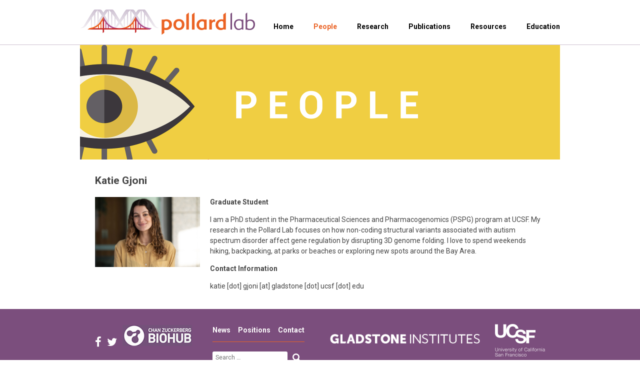

--- FILE ---
content_type: text/html; charset=UTF-8
request_url: https://docpollard.org/people/katie-gjoni/
body_size: 5778
content:
<!DOCTYPE html>
<html lang="en-US">
<head>
<meta charset="UTF-8">
<meta name="viewport" content="width=device-width, initial-scale=1">

<script src="//ajax.googleapis.com/ajax/libs/jquery/1.12.3/jquery.min.js"></script>
<script src="https://use.fontawesome.com/8f778cf0a4.js"></script>
<script src="https://docpollard.org/wordpress/wp-content/themes/pollard/js/custom.js"></script>

<!-- Favicons & App Icons -->
<link rel="apple-touch-icon" href="https://docpollard.org/wordpress/wp-content/themes/pollard/images/apple-touch-icon-60x60.png">
<link rel="apple-touch-icon" sizes="76x76" href="https://docpollard.org/wordpress/wp-content/themes/pollard/images/apple-touch-icon-76x76.png">
<link rel="apple-touch-icon" sizes="120x120" href="https://docpollard.org/wordpress/wp-content/themes/pollard/images/apple-touch-icon-120x120.png">
<link rel="apple-touch-icon" sizes="152x152" href="https://docpollard.org/wordpress/wp-content/themes/pollard/images/apple-touch-icon-152x152.png">
<link rel="apple-touch-icon" sizes="167x167" href="https://docpollard.org/wordpress/wp-content/themes/pollard/images/apple-touch-icon-167x167.png">
<link rel="apple-touch-icon" sizes="180x180" href="https://docpollard.org/wordpress/wp-content/themes/pollard/images/apple-touch-icon-180x180.png">

<link rel="mask-icon" href="https://docpollard.org/wordpress/wp-content/themes/pollard/images/website_icon.svg" color="#EA6224">

<link rel="profile" href="http://gmpg.org/xfn/11">

<link rel='stylesheet' id='pollard-layout-style-css'  href='https://docpollard.org/wordpress/wp-content/themes/pollard/layouts/content-no-sidebar.css' type='text/css' media='all' />

<link href="https://fonts.googleapis.com/css?family=Roboto:400,400i,700,700i" rel="stylesheet">

<!-- Facebook & Twitter -->
<meta property="og:url" content="http://www.docpollard.org" />
<meta property="og:title" content="Pollard Lab" />
<meta property="og:description" content="Gladstone Institutes | UCSF" />
<meta property="og:type" content="website" />
<meta property="og:image" content="https://docpollard.org/wordpress/wp-content/themes/pollard/images/og-image.png" />

<title>Katie Gjoni &#8211; Pollard Lab</title>
<meta name='robots' content='max-image-preview:large' />
<link rel='dns-prefetch' href='//s.w.org' />
<link rel="alternate" type="application/rss+xml" title="Pollard Lab &raquo; Feed" href="https://docpollard.org/feed/" />
<link rel="alternate" type="application/rss+xml" title="Pollard Lab &raquo; Comments Feed" href="https://docpollard.org/comments/feed/" />
<script type="text/javascript">
window._wpemojiSettings = {"baseUrl":"https:\/\/s.w.org\/images\/core\/emoji\/14.0.0\/72x72\/","ext":".png","svgUrl":"https:\/\/s.w.org\/images\/core\/emoji\/14.0.0\/svg\/","svgExt":".svg","source":{"concatemoji":"https:\/\/docpollard.org\/wordpress\/wp-includes\/js\/wp-emoji-release.min.js?ver=6.0.11"}};
/*! This file is auto-generated */
!function(e,a,t){var n,r,o,i=a.createElement("canvas"),p=i.getContext&&i.getContext("2d");function s(e,t){var a=String.fromCharCode,e=(p.clearRect(0,0,i.width,i.height),p.fillText(a.apply(this,e),0,0),i.toDataURL());return p.clearRect(0,0,i.width,i.height),p.fillText(a.apply(this,t),0,0),e===i.toDataURL()}function c(e){var t=a.createElement("script");t.src=e,t.defer=t.type="text/javascript",a.getElementsByTagName("head")[0].appendChild(t)}for(o=Array("flag","emoji"),t.supports={everything:!0,everythingExceptFlag:!0},r=0;r<o.length;r++)t.supports[o[r]]=function(e){if(!p||!p.fillText)return!1;switch(p.textBaseline="top",p.font="600 32px Arial",e){case"flag":return s([127987,65039,8205,9895,65039],[127987,65039,8203,9895,65039])?!1:!s([55356,56826,55356,56819],[55356,56826,8203,55356,56819])&&!s([55356,57332,56128,56423,56128,56418,56128,56421,56128,56430,56128,56423,56128,56447],[55356,57332,8203,56128,56423,8203,56128,56418,8203,56128,56421,8203,56128,56430,8203,56128,56423,8203,56128,56447]);case"emoji":return!s([129777,127995,8205,129778,127999],[129777,127995,8203,129778,127999])}return!1}(o[r]),t.supports.everything=t.supports.everything&&t.supports[o[r]],"flag"!==o[r]&&(t.supports.everythingExceptFlag=t.supports.everythingExceptFlag&&t.supports[o[r]]);t.supports.everythingExceptFlag=t.supports.everythingExceptFlag&&!t.supports.flag,t.DOMReady=!1,t.readyCallback=function(){t.DOMReady=!0},t.supports.everything||(n=function(){t.readyCallback()},a.addEventListener?(a.addEventListener("DOMContentLoaded",n,!1),e.addEventListener("load",n,!1)):(e.attachEvent("onload",n),a.attachEvent("onreadystatechange",function(){"complete"===a.readyState&&t.readyCallback()})),(e=t.source||{}).concatemoji?c(e.concatemoji):e.wpemoji&&e.twemoji&&(c(e.twemoji),c(e.wpemoji)))}(window,document,window._wpemojiSettings);
</script>
<style type="text/css">
img.wp-smiley,
img.emoji {
	display: inline !important;
	border: none !important;
	box-shadow: none !important;
	height: 1em !important;
	width: 1em !important;
	margin: 0 0.07em !important;
	vertical-align: -0.1em !important;
	background: none !important;
	padding: 0 !important;
}
</style>
	<link rel='stylesheet' id='wp-block-library-css'  href='https://docpollard.org/wordpress/wp-includes/css/dist/block-library/style.min.css?ver=6.0.11' type='text/css' media='all' />
<style id='global-styles-inline-css' type='text/css'>
body{--wp--preset--color--black: #000000;--wp--preset--color--cyan-bluish-gray: #abb8c3;--wp--preset--color--white: #ffffff;--wp--preset--color--pale-pink: #f78da7;--wp--preset--color--vivid-red: #cf2e2e;--wp--preset--color--luminous-vivid-orange: #ff6900;--wp--preset--color--luminous-vivid-amber: #fcb900;--wp--preset--color--light-green-cyan: #7bdcb5;--wp--preset--color--vivid-green-cyan: #00d084;--wp--preset--color--pale-cyan-blue: #8ed1fc;--wp--preset--color--vivid-cyan-blue: #0693e3;--wp--preset--color--vivid-purple: #9b51e0;--wp--preset--gradient--vivid-cyan-blue-to-vivid-purple: linear-gradient(135deg,rgba(6,147,227,1) 0%,rgb(155,81,224) 100%);--wp--preset--gradient--light-green-cyan-to-vivid-green-cyan: linear-gradient(135deg,rgb(122,220,180) 0%,rgb(0,208,130) 100%);--wp--preset--gradient--luminous-vivid-amber-to-luminous-vivid-orange: linear-gradient(135deg,rgba(252,185,0,1) 0%,rgba(255,105,0,1) 100%);--wp--preset--gradient--luminous-vivid-orange-to-vivid-red: linear-gradient(135deg,rgba(255,105,0,1) 0%,rgb(207,46,46) 100%);--wp--preset--gradient--very-light-gray-to-cyan-bluish-gray: linear-gradient(135deg,rgb(238,238,238) 0%,rgb(169,184,195) 100%);--wp--preset--gradient--cool-to-warm-spectrum: linear-gradient(135deg,rgb(74,234,220) 0%,rgb(151,120,209) 20%,rgb(207,42,186) 40%,rgb(238,44,130) 60%,rgb(251,105,98) 80%,rgb(254,248,76) 100%);--wp--preset--gradient--blush-light-purple: linear-gradient(135deg,rgb(255,206,236) 0%,rgb(152,150,240) 100%);--wp--preset--gradient--blush-bordeaux: linear-gradient(135deg,rgb(254,205,165) 0%,rgb(254,45,45) 50%,rgb(107,0,62) 100%);--wp--preset--gradient--luminous-dusk: linear-gradient(135deg,rgb(255,203,112) 0%,rgb(199,81,192) 50%,rgb(65,88,208) 100%);--wp--preset--gradient--pale-ocean: linear-gradient(135deg,rgb(255,245,203) 0%,rgb(182,227,212) 50%,rgb(51,167,181) 100%);--wp--preset--gradient--electric-grass: linear-gradient(135deg,rgb(202,248,128) 0%,rgb(113,206,126) 100%);--wp--preset--gradient--midnight: linear-gradient(135deg,rgb(2,3,129) 0%,rgb(40,116,252) 100%);--wp--preset--duotone--dark-grayscale: url('#wp-duotone-dark-grayscale');--wp--preset--duotone--grayscale: url('#wp-duotone-grayscale');--wp--preset--duotone--purple-yellow: url('#wp-duotone-purple-yellow');--wp--preset--duotone--blue-red: url('#wp-duotone-blue-red');--wp--preset--duotone--midnight: url('#wp-duotone-midnight');--wp--preset--duotone--magenta-yellow: url('#wp-duotone-magenta-yellow');--wp--preset--duotone--purple-green: url('#wp-duotone-purple-green');--wp--preset--duotone--blue-orange: url('#wp-duotone-blue-orange');--wp--preset--font-size--small: 13px;--wp--preset--font-size--medium: 20px;--wp--preset--font-size--large: 36px;--wp--preset--font-size--x-large: 42px;}.has-black-color{color: var(--wp--preset--color--black) !important;}.has-cyan-bluish-gray-color{color: var(--wp--preset--color--cyan-bluish-gray) !important;}.has-white-color{color: var(--wp--preset--color--white) !important;}.has-pale-pink-color{color: var(--wp--preset--color--pale-pink) !important;}.has-vivid-red-color{color: var(--wp--preset--color--vivid-red) !important;}.has-luminous-vivid-orange-color{color: var(--wp--preset--color--luminous-vivid-orange) !important;}.has-luminous-vivid-amber-color{color: var(--wp--preset--color--luminous-vivid-amber) !important;}.has-light-green-cyan-color{color: var(--wp--preset--color--light-green-cyan) !important;}.has-vivid-green-cyan-color{color: var(--wp--preset--color--vivid-green-cyan) !important;}.has-pale-cyan-blue-color{color: var(--wp--preset--color--pale-cyan-blue) !important;}.has-vivid-cyan-blue-color{color: var(--wp--preset--color--vivid-cyan-blue) !important;}.has-vivid-purple-color{color: var(--wp--preset--color--vivid-purple) !important;}.has-black-background-color{background-color: var(--wp--preset--color--black) !important;}.has-cyan-bluish-gray-background-color{background-color: var(--wp--preset--color--cyan-bluish-gray) !important;}.has-white-background-color{background-color: var(--wp--preset--color--white) !important;}.has-pale-pink-background-color{background-color: var(--wp--preset--color--pale-pink) !important;}.has-vivid-red-background-color{background-color: var(--wp--preset--color--vivid-red) !important;}.has-luminous-vivid-orange-background-color{background-color: var(--wp--preset--color--luminous-vivid-orange) !important;}.has-luminous-vivid-amber-background-color{background-color: var(--wp--preset--color--luminous-vivid-amber) !important;}.has-light-green-cyan-background-color{background-color: var(--wp--preset--color--light-green-cyan) !important;}.has-vivid-green-cyan-background-color{background-color: var(--wp--preset--color--vivid-green-cyan) !important;}.has-pale-cyan-blue-background-color{background-color: var(--wp--preset--color--pale-cyan-blue) !important;}.has-vivid-cyan-blue-background-color{background-color: var(--wp--preset--color--vivid-cyan-blue) !important;}.has-vivid-purple-background-color{background-color: var(--wp--preset--color--vivid-purple) !important;}.has-black-border-color{border-color: var(--wp--preset--color--black) !important;}.has-cyan-bluish-gray-border-color{border-color: var(--wp--preset--color--cyan-bluish-gray) !important;}.has-white-border-color{border-color: var(--wp--preset--color--white) !important;}.has-pale-pink-border-color{border-color: var(--wp--preset--color--pale-pink) !important;}.has-vivid-red-border-color{border-color: var(--wp--preset--color--vivid-red) !important;}.has-luminous-vivid-orange-border-color{border-color: var(--wp--preset--color--luminous-vivid-orange) !important;}.has-luminous-vivid-amber-border-color{border-color: var(--wp--preset--color--luminous-vivid-amber) !important;}.has-light-green-cyan-border-color{border-color: var(--wp--preset--color--light-green-cyan) !important;}.has-vivid-green-cyan-border-color{border-color: var(--wp--preset--color--vivid-green-cyan) !important;}.has-pale-cyan-blue-border-color{border-color: var(--wp--preset--color--pale-cyan-blue) !important;}.has-vivid-cyan-blue-border-color{border-color: var(--wp--preset--color--vivid-cyan-blue) !important;}.has-vivid-purple-border-color{border-color: var(--wp--preset--color--vivid-purple) !important;}.has-vivid-cyan-blue-to-vivid-purple-gradient-background{background: var(--wp--preset--gradient--vivid-cyan-blue-to-vivid-purple) !important;}.has-light-green-cyan-to-vivid-green-cyan-gradient-background{background: var(--wp--preset--gradient--light-green-cyan-to-vivid-green-cyan) !important;}.has-luminous-vivid-amber-to-luminous-vivid-orange-gradient-background{background: var(--wp--preset--gradient--luminous-vivid-amber-to-luminous-vivid-orange) !important;}.has-luminous-vivid-orange-to-vivid-red-gradient-background{background: var(--wp--preset--gradient--luminous-vivid-orange-to-vivid-red) !important;}.has-very-light-gray-to-cyan-bluish-gray-gradient-background{background: var(--wp--preset--gradient--very-light-gray-to-cyan-bluish-gray) !important;}.has-cool-to-warm-spectrum-gradient-background{background: var(--wp--preset--gradient--cool-to-warm-spectrum) !important;}.has-blush-light-purple-gradient-background{background: var(--wp--preset--gradient--blush-light-purple) !important;}.has-blush-bordeaux-gradient-background{background: var(--wp--preset--gradient--blush-bordeaux) !important;}.has-luminous-dusk-gradient-background{background: var(--wp--preset--gradient--luminous-dusk) !important;}.has-pale-ocean-gradient-background{background: var(--wp--preset--gradient--pale-ocean) !important;}.has-electric-grass-gradient-background{background: var(--wp--preset--gradient--electric-grass) !important;}.has-midnight-gradient-background{background: var(--wp--preset--gradient--midnight) !important;}.has-small-font-size{font-size: var(--wp--preset--font-size--small) !important;}.has-medium-font-size{font-size: var(--wp--preset--font-size--medium) !important;}.has-large-font-size{font-size: var(--wp--preset--font-size--large) !important;}.has-x-large-font-size{font-size: var(--wp--preset--font-size--x-large) !important;}
</style>
<link rel='stylesheet' id='pollard-style-css'  href='https://docpollard.org/wordpress/wp-content/themes/pollard/style.css?ver=6.0.11' type='text/css' media='all' />
<link rel='stylesheet' id='fancybox-css'  href='https://docpollard.org/wordpress/wp-content/plugins/easy-fancybox/css/jquery.fancybox.min.css?ver=1.3.24' type='text/css' media='screen' />
<script type='text/javascript' src='https://docpollard.org/wordpress/wp-includes/js/jquery/jquery.min.js?ver=3.6.0' id='jquery-core-js'></script>
<script type='text/javascript' src='https://docpollard.org/wordpress/wp-includes/js/jquery/jquery-migrate.min.js?ver=3.3.2' id='jquery-migrate-js'></script>
<link rel="https://api.w.org/" href="https://docpollard.org/wp-json/" /><link rel="alternate" type="application/json" href="https://docpollard.org/wp-json/wp/v2/pages/2093" /><link rel="EditURI" type="application/rsd+xml" title="RSD" href="https://docpollard.org/wordpress/xmlrpc.php?rsd" />
<link rel="wlwmanifest" type="application/wlwmanifest+xml" href="https://docpollard.org/wordpress/wp-includes/wlwmanifest.xml" /> 
<meta name="generator" content="WordPress 6.0.11" />
<link rel="canonical" href="https://docpollard.org/people/katie-gjoni/" />
<link rel='shortlink' href='https://docpollard.org/?p=2093' />
<link rel="alternate" type="application/json+oembed" href="https://docpollard.org/wp-json/oembed/1.0/embed?url=https%3A%2F%2Fdocpollard.org%2Fpeople%2Fkatie-gjoni%2F" />
<link rel="alternate" type="text/xml+oembed" href="https://docpollard.org/wp-json/oembed/1.0/embed?url=https%3A%2F%2Fdocpollard.org%2Fpeople%2Fkatie-gjoni%2F&#038;format=xml" />
<link rel="icon" sizes="32x32" href="/favicon-32x32.png"></head>

<body class="page-template page-template-page-sub page-template-page-sub-php page page-id-2093 page-child parent-pageid-20 group-blog">
<div id="page" class="site">
	<a class="skip-link screen-reader-text" href="#content">Skip to content</a>

	<header id="masthead" class="site-header" role="banner">
		<div class="masthead-content">
			<div class="site-branding">
				<h1 class="site-title"><a href="https://docpollard.org/" rel="home">Pollard Lab</a></h1>
			</div><!-- .site-branding -->

			<nav id="site-navigation" class="main-navigation" role="navigation">
				<button class="menu-toggle border-icon" aria-controls="primary-menu" aria-expanded="false">Menu</button>
				<div class="menu-main-menu-container"><ul id="primary-menu" class="menu"><li id="menu-item-117" class="menu-item menu-item-type-post_type menu-item-object-page menu-item-home menu-item-117"><a href="https://docpollard.org/">Home</a></li>
<li id="menu-item-88" class="menu-item menu-item-type-post_type menu-item-object-page current-page-ancestor menu-item-has-children menu-item-88"><a href="https://docpollard.org/people/">People</a>
<ul class="sub-menu">
	<li id="menu-item-1906" class="menu-item menu-item-type-post_type menu-item-object-page menu-item-1906"><a href="https://docpollard.org/people/the_team/">The Team</a></li>
	<li id="menu-item-1862" class="menu-item menu-item-type-post_type menu-item-object-page menu-item-1862"><a href="https://docpollard.org/people/dei/">Our Values</a></li>
</ul>
</li>
<li id="menu-item-89" class="menu-item menu-item-type-post_type menu-item-object-page menu-item-89"><a href="https://docpollard.org/research/">Research</a></li>
<li id="menu-item-90" class="menu-item menu-item-type-post_type menu-item-object-page menu-item-90"><a href="https://docpollard.org/publications/">Publications</a></li>
<li id="menu-item-86" class="menu-item menu-item-type-post_type menu-item-object-page menu-item-has-children menu-item-86"><a href="https://docpollard.org/resources/">Resources</a>
<ul class="sub-menu">
	<li id="menu-item-157" class="menu-item menu-item-type-post_type menu-item-object-page menu-item-157"><a href="https://docpollard.org/resources/software/">Software</a></li>
	<li id="menu-item-156" class="menu-item menu-item-type-post_type menu-item-object-page menu-item-156"><a href="https://docpollard.org/resources/data/">Data</a></li>
</ul>
</li>
<li id="menu-item-87" class="menu-item menu-item-type-post_type menu-item-object-page menu-item-has-children menu-item-87"><a href="https://docpollard.org/education-2/">Education</a>
<ul class="sub-menu">
	<li id="menu-item-209" class="menu-item menu-item-type-post_type menu-item-object-page menu-item-209"><a href="https://docpollard.org/education-2/bmi206/">BMI206: Statistical Methods</a></li>
	<li id="menu-item-1618" class="menu-item menu-item-type-post_type menu-item-object-page menu-item-1618"><a href="https://docpollard.org/education-2/training/">Training</a></li>
	<li id="menu-item-208" class="menu-item menu-item-type-post_type menu-item-object-page menu-item-208"><a href="https://docpollard.org/education-2/talks/">Talks and other media</a></li>
</ul>
</li>
</ul></div>			</nav><!-- #site-navigation -->
		</div><!-- .masthead-content -->
	</header><!-- #masthead -->

	<div id="content" class="site-content">

	<div id="primary" class="content-area">
		<main id="main" class="site-main" role="main">

			
<article id="post-2093" class="post-2093 page type-page status-publish has-post-thumbnail hentry">

	<header class="entry-header">
	
			<div class='header-image' style='background-image: url(https://docpollard.org/wordpress/wp-content/uploads/2016/10/people.png);'></div>

			</header><!-- .entry-header -->
			
	<div class="entry-content">
	<h2 class="entry-title">Katie Gjoni</h2>		
		<p><img class="column-1-left one-column wp-image-435" src="https://docpollard.org/wordpress/wp-content/uploads/2023/04/DSC7559.jpeg" alt="Katie Gjoni" width="688" height="731"></p>
<div class="column-2 three-column">
<p><strong>Graduate Student</strong></p>
<p>I am a PhD student in the Pharmaceutical Sciences and Pharmacogenomics (PSPG) program at UCSF. My research in the Pollard Lab focuses on how non-coding structural variants associated with autism spectrum disorder affect gene regulation by disrupting 3D genome folding. I love to spend weekends hiking, backpacking, at parks or beaches or exploring new spots around the Bay Area.</p>
<p><strong>Contact Information</strong></p>
<p>katie [dot] gjoni [at] gladstone [dot] ucsf [dot] edu</p>
</div>
	</div><!-- .entry-content -->

	</article><!-- #post-## -->

		</main><!-- #main -->
	</div><!-- #primary -->


	</div><!-- #content -->

	<footer id="colophon" class="site-footer" role="contentinfo">
		<div class="footer-content">
							<aside id="secondary" class="widget-area" role="complementary">
				<section id="search-3" class="widget widget_search"><form role="search" method="get" class="search-form" action="https://docpollard.org/">
				<label>
					<span class="screen-reader-text">Search for:</span>
					<input type="search" class="search-field" placeholder="Search &hellip;" value="" name="s" />
				</label>
				<input type="submit" class="search-submit" value="Search" />
			</form></section><section id="nav_menu-2" class="widget widget_nav_menu"><div class="menu-secondary-menu-container"><ul id="menu-secondary-menu" class="menu"><li id="menu-item-93" class="menu-item menu-item-type-post_type menu-item-object-page menu-item-93"><a href="https://docpollard.org/news/">News</a></li>
<li id="menu-item-91" class="menu-item menu-item-type-post_type menu-item-object-page menu-item-91"><a href="https://docpollard.org/positions/">Positions</a></li>
<li id="menu-item-92" class="menu-item menu-item-type-post_type menu-item-object-page menu-item-92"><a href="https://docpollard.org/contact/">Contact</a></li>
</ul></div></section><section id="text-3" class="widget widget_text">			<div class="textwidget"><a href="https://www.facebook.com/gladstoneinstitutes/" target="_blank" rel="noopener"><i class="fa fa-facebook" aria-hidden="true"></i></a>
<a href="https://twitter.com/GladstoneInst" target="_blank" rel="noopener"><i class="fa fa-twitter" aria-hidden="true"></i></a>
<a href="https://www.czbiohub.org" target="_blank" rel="noopener"><img src=http://docpollard.com/zucklogo4.png></a></div>
		</section>			</aside>
			<p class="copyright">&copy;2025 Katherine S. Pollard, PhD. All rights reserved.</p>
			<div class="logos">
				<a href="https://gladstone.org/" class="gladstone" target="_blank">Gladstone Institutes</a>
				<a href="http://www.ucsf.edu/" class="ucsf" target="_blank">UCSF</a>
			</div>
		</div><!-- .footer-content -->
	</footer><!-- #colophon -->
</div><!-- #page -->

		<!-- Start of StatCounter Code -->
		<script>
			<!--
			var sc_project=11436136;
			var sc_security="48428ad3";
			      var sc_invisible=1;
			var scJsHost = (("https:" == document.location.protocol) ?
				"https://secure." : "http://www.");
			//-->
					</script>
		
<script type="text/javascript"
				src="https://secure.statcounter.com/counter/counter.js"
				async></script>		<noscript><div class="statcounter"><a title="web analytics" href="https://statcounter.com/"><img class="statcounter" src="https://c.statcounter.com/11436136/0/48428ad3/1/" alt="web analytics" /></a></div></noscript>
		<!-- End of StatCounter Code -->
		<script type='text/javascript' src='https://docpollard.org/wordpress/wp-content/themes/pollard/js/navigation.js?ver=20151215' id='pollard-navigation-js'></script>
<script type='text/javascript' src='https://docpollard.org/wordpress/wp-content/themes/pollard/js/skip-link-focus-fix.js?ver=20151215' id='pollard-skip-link-focus-fix-js'></script>
<script type='text/javascript' src='https://docpollard.org/wordpress/wp-content/plugins/easy-fancybox/js/jquery.fancybox.min.js?ver=1.3.24' id='jquery-fancybox-js'></script>
<script type='text/javascript' id='jquery-fancybox-js-after'>
var fb_timeout, fb_opts={'overlayShow':true,'hideOnOverlayClick':true,'showCloseButton':true,'margin':20,'centerOnScroll':true,'enableEscapeButton':true,'autoScale':true };
if(typeof easy_fancybox_handler==='undefined'){
var easy_fancybox_handler=function(){
jQuery('.nofancybox,a.wp-block-file__button,a.pin-it-button,a[href*="pinterest.com/pin/create"],a[href*="facebook.com/share"],a[href*="twitter.com/share"]').addClass('nolightbox');
/* IMG */
var fb_IMG_select='a[href*=".jpg"]:not(.nolightbox,li.nolightbox>a),area[href*=".jpg"]:not(.nolightbox),a[href*=".jpeg"]:not(.nolightbox,li.nolightbox>a),area[href*=".jpeg"]:not(.nolightbox),a[href*=".png"]:not(.nolightbox,li.nolightbox>a),area[href*=".png"]:not(.nolightbox)';
jQuery(fb_IMG_select).addClass('fancybox image');
var fb_IMG_sections=jQuery('.gallery,.wp-block-gallery,.tiled-gallery,.wp-block-jetpack-tiled-gallery');
fb_IMG_sections.each(function(){jQuery(this).find(fb_IMG_select).attr('rel','gallery-'+fb_IMG_sections.index(this));});
jQuery('a.fancybox,area.fancybox,li.fancybox a').each(function(){jQuery(this).fancybox(jQuery.extend({},fb_opts,{'easingIn':'linear','easingOut':'linear','opacity':false,'hideOnContentClick':false,'titleShow':true,'titlePosition':'over','titleFromAlt':true,'showNavArrows':true,'enableKeyboardNav':true,'cyclic':false}))});
/* PDF */
jQuery('a[href*=".pdf"],area[href*=".pdf"],a[href*=".PDF"],area[href*=".PDF"]').not('.nolightbox,li.nolightbox>a').addClass('fancybox-pdf');
jQuery('a.fancybox-pdf,area.fancybox-pdf,li.fancybox-pdf a').each(function(){jQuery(this).fancybox(jQuery.extend({},fb_opts,{'type':'iframe','onStart':function(selectedArray,selectedIndex,selectedOpts){selectedOpts.type='pdf';},'width':'90%','height':'90%','padding':10,'titleShow':false,'titlePosition':'float','titleFromAlt':true,'autoDimensions':false,'scrolling':'no'}))});};
jQuery('a.fancybox-close').on('click',function(e){e.preventDefault();jQuery.fancybox.close()});
};
var easy_fancybox_auto=function(){setTimeout(function(){jQuery('#fancybox-auto').trigger('click')},1000);};
jQuery(easy_fancybox_handler);jQuery(document).on('post-load',easy_fancybox_handler);
jQuery(easy_fancybox_auto);
</script>
<script type='text/javascript' src='https://docpollard.org/wordpress/wp-content/plugins/easy-fancybox/js/jquery.mousewheel.min.js?ver=3.1.13' id='jquery-mousewheel-js'></script>

</body>
</html>


--- FILE ---
content_type: text/css
request_url: https://docpollard.org/wordpress/wp-content/themes/pollard/layouts/content-no-sidebar.css
body_size: 22
content:
/*
 * Theme Name: Pollard
 *
 * Layout: Content-No-Sidebar
 *
 * Learn more: https://developer.wordpress.org/themes/basics/template-files/
*/

.content-area {
	margin: 0 auto;
	width: 960px;
}
.site-main {
	margin: 0;
}
/*
.site-content .widget-area {
	float: right;
	overflow: hidden;
	width: 25%;
} */
.site-footer {
	clear: both;
	width: 100%;
}

@media (max-width: 900px) {
	.content-area {
		width: 100%
	}
	.site-footer {
		height: 230px;
	}
}

@media (max-width: 470px) {
	.site-footer {
		height: 350px;
	}
}


--- FILE ---
content_type: text/css
request_url: https://docpollard.org/wordpress/wp-content/themes/pollard/style.css?ver=6.0.11
body_size: 5825
content:
/*
Theme Name: Pollard
Author: Stephanie Gardner Ornelas
Author URI: http://sgardnerdesign.com/
Description: Description
Version: 1.0.0
License: GNU General Public License v2 or later
License URI: LICENSE
Text Domain: pollard
Tags: Custom

Pollard is based on Underscores http://underscores.me/, (C) 2012-2016 Automattic, Inc.
Underscores is distributed under the terms of the GNU GPL v2 or later.

Normalizing styles have been helped along thanks to the fine work of
Nicolas Gallagher and Jonathan Neal http://necolas.github.io/normalize.css/
*/

/*--------------------------------------------------------------
>>> TABLE OF CONTENTS:
----------------------------------------------------------------
# Normalize
# Structure
# Typography
# Elements
# WordPress Stuff
# Forms
# Navigation
	## Links
	## Menus
# Accessibility
# Alignments
# Clearings
# Widgets
# Content
	## Posts and pages
	## Comments
# Infinite scroll
# Media
	## Captions
	## Galleries
--------------------------------------------------------------*/

/*--------------------------------------------------------------
# Normalize
--------------------------------------------------------------*/
html {
	font-family: 'Roboto', sans-serif;
	-webkit-text-size-adjust: 100%;
	-ms-text-size-adjust:     100%;
}

body {
	margin: 0;
}

article,
aside,
details,
figcaption,
figure,
footer,
header,
main,
menu,
nav,
section,
summary {
	display: block;
}

audio,
canvas,
progress,
video {
	display: inline-block;
	vertical-align: baseline;
}

audio:not([controls]) {
	display: none;
	height: 0;
}

[hidden],
template {
	display: none;
}

a {
	background-color: transparent;
}

a:active,
a:hover {
	outline: 0;
}

abbr[title] {
	border-bottom: 1px dotted;
}

b,
strong {
	font-weight: bold;
}

dfn {
	font-style: italic;
}

h1 {
	font-size: 2em;
	line-height: 1.2;
}

mark {
	background: #ff0;
	color: #000;
}

small {
	font-size: 80%;
}

sub,
sup {
	font-size: 75%;
	line-height: 0;
	position: relative;
	vertical-align: baseline;
}

sup {
	top: -0.5em;
}

sub {
	bottom: -0.25em;
}

img {
	border: 0;
}

svg:not(:root) {
	overflow: hidden;
}

figure {
	margin: 1em 40px;
}

hr {
	box-sizing: content-box;
	height: 0;
}

pre {
	overflow: auto;
}

code,
kbd,
pre,
samp {
	font-family: monospace, monospace;
	font-size: 1em;
}

button,
input,
optgroup,
select,
textarea {
	color: inherit;
	font: inherit;
	margin: 0;
}

button {
	overflow: visible;
}

button,
select {
	text-transform: none;
}

button,
html input[type="button"],
input[type="reset"],
input[type="submit"] {
	-webkit-appearance: button;
	cursor: pointer;
}

button[disabled],
html input[disabled] {
	cursor: default;
}

button::-moz-focus-inner,
input::-moz-focus-inner {
	border: 0;
	padding: 0;
}

input {
	line-height: normal;
}

input[type="checkbox"],
input[type="radio"] {
	box-sizing: border-box;
	padding: 0;
}

input[type="number"]::-webkit-inner-spin-button,
input[type="number"]::-webkit-outer-spin-button {
	height: auto;
}

input[type="search"]::-webkit-search-cancel-button,
input[type="search"]::-webkit-search-decoration {
	-webkit-appearance: none;
}

fieldset {
	border: 1px solid #c0c0c0;
	margin: 0 2px;
	padding: 0.35em 0.625em 0.75em;
}

legend {
	border: 0;
	padding: 0;
}

textarea {
	overflow: auto;
}

optgroup {
	font-weight: bold;
}

table {
	border-collapse: collapse;
	border-spacing: 0;
}

/*--------------------------------------------------------------
# Structure
--------------------------------------------------------------*/
#page {
	width: 100%;
	margin: 0 auto;
}

#masthead {
	width: 100%;
	background-color: #FFF;
	position: fixed;
	border-bottom: 1px solid #ccbfd0;
	z-index: 90;
}

.masthead-content {
	width: 960px;
	margin: 0 auto;
}

#content {
	width: 960px;
	min-height: 600px;
	margin: 0 auto;
	padding-top: 90px;
}

.site-branding {
	float: left;
	width: 300px;
}

h1.site-title a {
	display: block;
	background: url('images/Pollard_Lab_Logo.png') no-repeat;
	width: 350px;
	height: 51px;
	background-size: 350px 51px;
	text-indent: -9999px;
}

#colophon {
	background-color: #7b4e7d;
}

/* FOOTER */

.footer-content {
	width: 900px;
	margin: 0 auto;
	padding: 30px 0;
	position: relative;
}

/*.footer-content .widget-area {
	float: left;
} */

.footer-content #text-3 { /* Social buttons */
	margin: 2px 0 25px 0;
} 

.footer-content p.copyright {
	clear: left;
	width: 190px;
	font-size: 12px;
	line-height: 1.4;
	color: #FFF;
}

.footer-content #text-3 .fa {
	font-size: 22px;
	margin-right: 8px;
}

.logos {
	position: absolute;
    right: 0;
    top: 30px;	
	width: 430px;
}

.logos a {
	display: block;
	text-indent: -9999px;
}

.footer-content ul#menu-secondary-menu {
	list-style: none;
	position: absolute;
	top: 30px;
	left: 235px;
	-webkit-margin-before: 0;
    -webkit-margin-after: 0;
	-webkit-padding-start: 0;
	margin: 0;
	padding: 0 0 10px 0;
	border-bottom: 1px solid #ea6224;
}

.footer-content ul#menu-secondary-menu li {
	float: left;
	margin-right: 15px;
	line-height: 1;
}

.footer-content ul#menu-secondary-menu li:last-child {
	margin-right: 0;
	padding-right: 0;
	border-right: none;
}

ul#menu-secondary-menu a {
	font-size: 14px;
	font-weight: 700;
	line-height: 1.8;
}

.footer-content .widget_search {
	position: absolute;
	top: 85px;
	left: 235px;
}

a.gladstone {
	float: left;
	width: 300px;
	height: 19px;
	background: url('images/gladstone-institutes.png') no-repeat;
	background-size: 300px 19px;
	margin: 20px 26px 0 0;
}

a.ucsf {
	float: right;
	background: url('images/ucsf-white.png') no-repeat;
	width: 100px;
	height: 65px;
	background-size: 100px 65px;
}

/* COLUMN LAYOUT */

.column-1-left {
	float: left;
}

.column-2 {
	padding-left: 230px;
}

.one-column {
	width: 210px;
}

.three-column {
	width: 900px;
}

.three-column h2,
.three-column h3 {
	clear: none;
}

/* LARGE */

@media (max-width: 960px) {
	
	.site-branding {
		float: none;
	}
	
	/* COLUMN LAYOUT */
	
	.three-column {
		width: 96%;
	}
}

@media (max-width: 900px) {
	
	.masthead-content {
		width: 96%;
	}
	
	#content {
		width: 96%;
	}

	.site-branding {
		width: 250px;
	}
	
	/* FOOTER */

	.footer-content {
		width: 94%;
		padding: 20px 0;
	}
	
	.footer-content #text-3 { /* Social buttons */
		margin: 12px 0 25px 0;
	} 
	
	.logos {
		top: 140px;	
	}

}

/* MEDIUM */

@media (max-width: 600px) {
	
	/* COLUMN LAYOUT */
	
	.column-1-left {
		float: none;
	}

	.column-2 {
		padding-left: 0;
	}
	
	.one-column {
		width: 300px;
		margin: 0 auto;
	}
}

/* SMALL */

@media (max-width: 470px) {

	/* FOOTER */
	
	.footer-content {
		width: 90%;
	}
	
	.footer-content #text-3 { /* Social buttons */
		margin: 12px 0 20px 0;
	}
	
	.footer-content p.copyright {
    	width: 300px; 
	}
	
	.footer-content ul#menu-secondary-menu {
		top: 110px;
		left: 0;
	}
	
	.footer-content .widget_search {
		top: 165px;
		left: 0px;
	}
	
	.logos {
		position: relative;	
    	top: 110px;
		width: 430px;
	}
	
	a.gladstone {
		float: none;
		margin-bottom: 1.5em;
	}
	
	a.ucsf {
		float: none;
	}
}

@media (max-width: 400px) {
	
    .masthead-content {
		width: 300px;
	}
	
	#content {
		width: 300px;
		min-height: 400px;
	}

	.site-branding {
		width: 250px;
	}
		
	h1.site-title a {
		width: 250px;
		height: 36px;
		background-size: 250px 36px;
	}
	
	/* FOOTER */
	
	.footer-content {
		width: 300px;
	}
	
	.footer-content .widget-area {
		float: none;
	}

	.footer-content #text-3 { /* Social buttons */
		margin-bottom: 1em;
	} 

	.footer-content #text-3 .fa {
		margin-right: 12px;
	}
	
	.logos {
    	top: 125px;
		width: 300px;
	}
	
	/* COLUMN LAYOUT */

	.three-column {
		width: 300px;
	}
}


/*--------------------------------------------------------------
# Typography
--------------------------------------------------------------*/
body,
button,
input,
select,
textarea {
	color: #444;
	font-family: 'Roboto', sans-serif;
	font-size: 14px;
	line-height: 1.5;
}

h1,
h2,
h3,
h4,
h5,
h6 {
	clear: both;
}
h2 {
	margin: 0 0 -0.5em 0;
}
h3 {
	margin: 1em 0 0.5em 0;
}

p {
	margin: 0.5em 0 1em 0;
}

p.indent-left {
	padding-left: 1.5em;
}

dfn,
cite,
em,
i {
	font-style: italic;
}

blockquote {
	margin: 0 1.5em;
}

address {
	margin: 0 0 1.5em;
}

pre {
	background: #eee;
	font-family: "Courier 10 Pitch", Courier, monospace;
	font-size: 15px;
	font-size: 0.9375rem;
	line-height: 1.6;
	margin-bottom: 1.6em;
	max-width: 100%;
	overflow: auto;
	padding: 1.6em;
}

code,
kbd,
tt,
var {
	font-family: Monaco, Consolas, "Andale Mono", "DejaVu Sans Mono", monospace;
	font-size: 15px;
	font-size: 0.9375rem;
}

abbr,
acronym {
	border-bottom: 1px dotted #666;
	cursor: help;
}

mark,
ins {
	background: #fff9c0;
	text-decoration: none;
}

big {
	font-size: 125%;
}

.bold {
	font-weight: 700;
}

/*--------------------------------------------------------------
# Elements
--------------------------------------------------------------*/
html {
	box-sizing: border-box;
}

*,
*:before,
*:after { /* Inherit box-sizing to make it easier to change the property for components that leverage other behavior; see http://css-tricks.com/inheriting-box-sizing-probably-slightly-better-best-practice/ */
	box-sizing: inherit;
}

body {
	background: #fff; /* Fallback for when there is no custom background color defined. */
}

blockquote:before,
blockquote:after,
q:before,
q:after {
	content: "";
}

blockquote,
q {
	quotes: "" "";
}

hr {
	background-color: #ccc;
	border: 0;
	height: 1px;
	margin-bottom: 1.5em;
}

ul,
ol {
	margin: 0 0 1.5em 3em;
}

ul {
	list-style: disc;
}

ol {
	list-style: decimal;
}

li > ul,
li > ol {
	margin-bottom: 0;
	margin-left: 1.5em;
}

dt {
	font-weight: bold;
}

dd {
	margin: 0 1.5em 1.5em;
}

img {
	height: auto; /* Make sure images are scaled correctly. */
	max-width: 100%; /* Adhere to container width. */
}

figure {
	margin: 1em 0; /* Extra wide images within figure tags don't overflow the content area. */
}

table {
	margin: 0 0 1.5em;
	width: 100%;
	font-size: 0.9em;
}

td, th {
	padding: 2px 5px;
	word-wrap: break-word; 
	max-width: 300px;
}


/*--------------------------------------------------------------
# WordPress Stuff
--------------------------------------------------------------*/
.edit-link {
	display: none;
}

/*--------------------------------------------------------------
# Forms
--------------------------------------------------------------*/
button,
input[type="button"],
input[type="reset"] {
	border: 1px solid;
	border-color: #ccc #ccc #bbb;
	border-radius: 3px;
	background: #e6e6e6;
	color: rgba(0, 0, 0, .8);
	font-size: 12px;
	font-size: 0.75rem;
	line-height: 1;
	padding: .6em 1em .4em;
}

input[type="submit"] {
	color: #FFF;
	font-size: 18px;
	line-height: 1;
	border: none;
	background: transparent;
	width: 28px;
	padding-top: 3px;
}

button:hover,
input[type="button"]:hover,
input[type="reset"]:hover {
	border-color: #000;
}

input[type="submit"]:hover {
	color: #ea6224;
}

button:focus,
input[type="button"]:focus,
input[type="reset"]:focus,
input[type="submit"]:focus {
	border-color: #000;
} 
button:active,
input[type="button"]:active,
input[type="reset"]:active,
input[type="submit"]:active {
	border-color: #000;
}

input[type="text"],
input[type="email"],
input[type="url"],
input[type="password"],
input[type="search"],
input[type="number"],
input[type="tel"],
input[type="range"],
input[type="date"],
input[type="month"],
input[type="week"],
input[type="time"],
input[type="datetime"],
input[type="datetime-local"],
input[type="color"],
textarea {
	font-size: .9em;
	color: #666;
	border: none;
	border-radius: 3px;
	padding: 3px 6px;
}

input[type="search"] {
	float: left;
	margin-right: 4px;
	width: 150px;
}

select {
	border: 1px solid #ccc;
}

input[type="text"]:focus,
input[type="email"]:focus,
input[type="url"]:focus,
input[type="password"]:focus,
input[type="search"]:focus,
input[type="number"]:focus,
input[type="tel"]:focus,
input[type="range"]:focus,
input[type="date"]:focus,
input[type="month"]:focus,
input[type="week"]:focus,
input[type="time"]:focus,
input[type="datetime"]:focus,
input[type="datetime-local"]:focus,
input[type="color"]:focus,
textarea:focus {
	color: #111;
}

textarea {
	width: 100%;
}

@media (max-width: 400px) {

	input[type="search"] {
		width: 200px;
	}
}

/*--------------------------------------------------------------
# Navigation
--------------------------------------------------------------*/
/*--------------------------------------------------------------
## Links
--------------------------------------------------------------*/
a {
	color: #ea6224;
	cursor: pointer;
	transition: all 0.2s ease;
	text-decoration: none;
}

a:visited {
	color: #ea6224;
}

a:hover,
a:focus,
a:active {
	color: #7b4e7d;
}

#colophon a {
	color: #FFF;
}

#colophon a:hover,
#colophon a:focus,
#colophon a:active {
	color: #ea6224;
}

.single-post #colophon li.menu-item-93 a, /* News */
#colophon li.current-menu-item a {
	color: #ea6224;
}

/*--------------------------------------------------------------
## Menus
--------------------------------------------------------------*/
.main-navigation {
	display: block;
	float: right;
}

.main-navigation ul {
	display: none;
	list-style: none;
	margin: 35px 0 0 0;
	padding-left: 0;
}

.main-navigation li {
	float: left;
	position: relative;
	margin-left: 40px;
	padding: 8px 0;
}

.main-navigation a {
	display: block;
	color: #000;
	font-size: 14px;
	font-weight: 700;
}

.main-navigation li.current-menu-item > a,
.main-navigation li.current-page-ancestor > a,
.main-navigation a:hover {
	color: #ea6224;
}

.main-navigation ul ul {
	box-shadow: 0 3px 3px rgba(0, 0, 0, 0.2);
	float: left;
	position: absolute;
	top: 0;
	left: -999em;
	z-index: 99999;
	background-color: #FFF;
	padding-top: 10px;
}

.main-navigation ul ul a {
	font-size: 12px;
	line-height: 1.3;
	width: 80px;
}

.main-navigation ul ul li {
	margin: 0;
	padding: 0 10px 10px 10px;
}

.main-navigation ul li:hover > ul,
.main-navigation ul li:focus > ul {
	left: -10px;
}

/* .main-navigation ul ul li:hover > ul,
.main-navigation ul ul li:focus > ul {
	left: 100%;
} */

.main-navigation ul li:hover a { /* These create persistent hover states, meaning the top-most link stays 'hovered' even when your cursor has moved down the list. */
	color: #ea6224;
}

.main-navigation ul li:hover ul a { /* The persistent hover state does however create a global style for links even before they're hovered. Here we undo these effects. */
	color: #000;
}

.main-navigation ul li ul a:hover,
.main-navigation ul li ul a:focus {
	color: #ea6224;
}

.main-navigation ul li.current_page_ancestor:hover ul li.current_page_item a,
.main-navigation ul li.current-menu-ancestor:hover ul li.current-menu-item a {
	color: #ea6224;
}


/* Small menu. */

.main-navigation.toggled ul {
	display: block;
	margin: 0;
	padding: 0 0 20px 0;
}

#page .menu-toggle {
	color: #000;
    border-radius: 0;
	border-left: none;
	border-right: none;
    background: transparent;
	position: absolute;
	top: 36px;
	right: 20px;
    width: 24px;
    text-indent: -9999px;
}
 
.border-icon {
    height: 19px;
    border-top: 3px solid #000;
    border-bottom: 3px solid #000;
}
 
.border-icon:before {
    content: "";
    position: absolute; 
    top: 5px;
    left: 0;
    width: 100%;
    border-top: 3px solid #000;
}

.border-icon:focus:before {
	border-color: #000;
}

.main-navigation.toggled {
	float: none;
}

.main-navigation.toggled li {
	float: none;
	margin-left: 0;
	padding: 6px 0;
	text-align: center;
}

.main-navigation.toggled a {
	font-size: 16px;
	text-align: center
}

.main-navigation.toggled ul ul {
	box-shadow: 0 0 0 0 transparent;
	float: none;
	position: relative;
	left: 0;	
	padding: 3px 0 0 0;
}

.main-navigation.toggled ul ul a {
	font-size: 13px;
	width: 100%;
}

.main-navigation.toggled ul li ul,
.main-navigation.toggled ul li ul {
	left: 0;
}

/* LARGE */

@media screen and (min-width: 960px) {
	
	.menu-toggle,
	.menu-open {
		display: none;
	}
	
	.main-navigation ul {
		display: block;
	}
}

/* SMALL */

@media screen and (max-width: 400px) {
	
	#page .menu-toggle {
		top: 28px;
	}
	
	.main-navigation ul {
		
	}
}

.site-main .comment-navigation,
.site-main .posts-navigation,
.site-main .post-navigation {
	margin: 0 0 1.5em;
	overflow: hidden;
}

.comment-navigation .nav-previous,
.posts-navigation .nav-previous,
.post-navigation .nav-previous {
	float: left;
	width: 50%;
}

.comment-navigation .nav-next,
.posts-navigation .nav-next,
.post-navigation .nav-next {
	float: right;
	text-align: right;
	width: 50%;
}

/*--------------------------------------------------------------
# Accessibility
--------------------------------------------------------------*/
/* Text meant only for screen readers. */
.screen-reader-text {
	clip: rect(1px, 1px, 1px, 1px);
	position: absolute !important;
	height: 1px;
	width: 1px;
	overflow: hidden;
	word-wrap: normal !important; /* Many screen reader and browser combinations announce broken words as they would appear visually. */
}

.screen-reader-text:focus {
	background-color: #f1f1f1;
	border-radius: 3px;
	box-shadow: 0 0 2px 2px rgba(0, 0, 0, 0.6);
	clip: auto !important;
	color: #21759b;
	display: block;
	font-size: 14px;
	font-size: 0.875rem;
	font-weight: bold;
	height: auto;
	left: 5px;
	line-height: normal;
	padding: 15px 23px 14px;
	text-decoration: none;
	top: 5px;
	width: auto;
	z-index: 100000; /* Above WP toolbar. */
}

/* Do not show the outline on the skip link target. */
#content[tabindex="-1"]:focus {
	outline: 0;
}

/*--------------------------------------------------------------
# Alignments
--------------------------------------------------------------*/
.alignleft {
	display: inline;
	float: left;
	margin-right: 1.5em;
	margin-bottom: 1.5em;
}

.alignright {
	display: inline;
	float: right;
	margin-left: 1.5em;
}

.aligncenter {
	clear: both;
	display: block;
	margin-left: auto;
	margin-right: auto;
}

/*--------------------------------------------------------------
# Clearings
--------------------------------------------------------------*/
.clear:before,
.clear:after,
.entry-content:before,
.entry-content:after,
.comment-content:before,
.comment-content:after,
.site-header:before,
.site-header:after,
.site-content:before,
.site-content:after,
.site-footer:before,
.site-footer:after {
	content: "";
	display: table;
	table-layout: fixed;
}

.clear:after,
.entry-content:after,
.comment-content:after,
.site-header:after,
.site-content:after,
.site-footer:after {
	clear: both;
}

/*--------------------------------------------------------------
# Widgets
--------------------------------------------------------------*/
.widget {
	margin: 0;
}

/* Make sure select elements fit in widgets. */
.widget select {
	max-width: 100%;
}

/*--------------------------------------------------------------
# Content
--------------------------------------------------------------*/
/*--------------------------------------------------------------
## Posts and pages
--------------------------------------------------------------*/
.sticky {
	display: block;
}

.header-image {
	width: 960px;
	height: 229px;
	background-repeat: no-repeat;
	background-size: 960px 229px;
	margin-bottom: 30px;
}

h1.entry-title {
	margin: -60px 0 0 30px;
	color: #FFF;
	text-transform: uppercase;
	letter-spacing: 0.1em;
}

h2.entry-title {
	margin-bottom: 20px;
	line-height: 1.2;
}

#page .entry-content {
	width: 900px;
	margin: 1em auto 0 auto;
}

#page .entry-content ul {
    margin: 0 0 1.5em 2.5em;
	-webkit-margin-before: 0;
    -webkit-margin-after: 0;
    -webkit-padding-start: 0;
	padding-bottom: 1em;
}

.hentry {
	margin: 0 0 1.5em;
}

.byline,
.updated:not(.published) {
	display: none;
}

.single .byline,
.group-blog .byline {
	display: inline;
}

.page-content,
.entry-content,
.entry-summary {
	margin: 1.5em 0 0;
}

.page-links {
	clear: both;
	margin: 0 0 1.5em;
}

.blog .header-image {
	margin-bottom: 30px;
}

.blog h2 {
	margin: 0;
}

.entry-title-post {
	font-size: 1.2em;
	font-weight: 700;
	text-transform: uppercase;
}

.single-post .post {
	margin-top: 30px;
}

.single-post .header-image {
	display: none;
}

.single-post h2.entry-title-post {
	margin-bottom: 10px;
}

#page .post .entry-content {
    margin: 0;
}

.blog-posts {
	width: 900px;
	margin: 0 auto;
}

.post p {
	margin: 0;
	-webkit-margin-before: 0;
    -webkit-margin-after: 0;
}

.post {
	padding-bottom: 20px;
    border-bottom: 1px dashed #7b4e7d;
}

.blog .wp-post-image {
	width: 100px;
	height: auto;
	margin-right: 20px;
	float: left;
}

/* HOMEPAGE */

.header-image-home {
	width: 960px;
	height: 425px;
}

p.mission {
	color: #111;
	margin: 10px 0 40px 0;
}

.home #page .entry-content {
	margin: 0 auto;
}

h3.news-home {
	color: #7b4e7d;
	font-size: 1.6em;
	margin: 0 0 15px 0;
	padding-bottom: 20px;
	border-bottom: 1px dashed #7b4e7d;	
}

span.post-title {
	text-transform: uppercase;
	font-size: 1.2em;
	font-weight: 700;
}

.news-posts-home {
	border-top: 2px solid #7b4e7d;
	margin-bottom: 50px;
	padding: 20px 0 10px 0;
	border-bottom: 2px solid #7b4e7d;
}

.news-posts-home-post {
	padding-bottom: 20px;
	margin-bottom: 20px;
	border-bottom: 1px dashed #7b4e7d;	
}

.news-posts-home p {
	margin: 0;
	font-size: 1.1em;
}

#page .entry-content ul#homepage-buttons {
	list-style: none;
	width: 900px;
	margin: 30px 0;
	-webkit-margin-before: 0;
    -webkit-margin-after: 0;
	-webkit-padding-start: 0;
	padding-left: 0;
}

ul#homepage-buttons li {
	float: left;
	width: 195px;
	margin: 0 40px 0 0;
}

ul#homepage-buttons li:last-child {
	margin-right: 0;
}

#homepage-buttons a.research {
	background: url('https://docpollard.org/wordpress/wp-content/uploads/2017/03/btn-research.jpg') no-repeat;
}

#homepage-buttons a.publications {
	background: url('https://docpollard.org/wordpress/wp-content/uploads/2017/03/btn-publications.jpg') no-repeat;
}

#homepage-buttons a.resources {
	background: url('https://docpollard.org/wordpress/wp-content/uploads/2017/03/btn-resources.jpg') no-repeat;
}

#homepage-buttons a.people {
	background: url('https://docpollard.org/wordpress/wp-content/uploads/2017/04/btn-people.jpg') no-repeat;
}

#homepage-buttons a.img-btn {
	display: block;
	text-indent: -9999px;
	width: 195px;
	height: 195px;
	background-size: 195px 195px;
}

#homepage-buttons a {
	font-size: 18px;
	line-height: 1;
	color: #111;
}

#homepage-buttons a:hover {
	color: #eb6324;
}


/* SEARCH */

.search-results .posted-on {
	display: none;
}

.search-results h2.entry-title {
	margin-bottom: -0.5em;
}

.search-results .page {
    padding-bottom: 10px;
    border-bottom: 1px dashed #7b4e7d;
}


/* LARGE */

@media (max-width: 900px) {
	
	.header-image {
		width: 100%;
		height: 206px;
		background-size: 100% auto;
		margin-bottom: 10px;
	}
	
	#page .entry-content {
		width: 96%;
		margin: 1em auto 0 auto;
	}
	
	.blog-posts {
		width: 96%;
	}
	
	/* HOMEPAGE */

	.header-image-home {
    	width: 100%;
    	height: auto;
	}
	
	#page .entry-content ul#homepage-buttons {
    	width: 470px;
    	margin: 20px auto;
	}
}

@media (max-width: 800px) {
	
	.header-image {
		height: 185px;
	}
}
	
@media (max-width: 700px) {
	
	.header-image {
		height: 160px;
	}
}
	
/* MEDIUM */

@media (max-width: 600px) {
	
	.header-image {
		height: 140px;
	}
}

@media (max-width: 525px) {
	
	.header-image {
		height: 122px;
	}
}

@media (max-width: 470px) {
	
	.header-image {
		height: 108px;
	}
	
	/* HOMEPAGE */

	#page .entry-content ul#homepage-buttons {
    	width: 300px;
	}
	
	ul#homepage-buttons li {
    	width: 130px;
    	margin: 0 20px 0 0;
	}
	#homepage-buttons a.img-btn {
    	width: 130px;
    	height: 130px;
    	background-size: 130px 130px;
	}
}

/* SMALL */

@media (max-width: 430px) {
	
	.header-image {
		height: 100px;
	}
}

@media (max-width: 400px) {
	
	.header-image {
		height: 70px;
	}
}

/*--------------------------------------------------------------
## Comments
--------------------------------------------------------------*/
.comment-content a {
	word-wrap: break-word;
}

.bypostauthor {
	display: block;
}

/*--------------------------------------------------------------
# Infinite scroll
--------------------------------------------------------------*/
/* Globally hidden elements when Infinite Scroll is supported and in use. */
.infinite-scroll .posts-navigation, /* Older / Newer Posts Navigation (always hidden) */
.infinite-scroll.neverending .site-footer { /* Theme Footer (when set to scrolling) */
	display: none;
}

/* When Infinite Scroll has reached its end we need to re-display elements that were hidden (via .neverending) before. */
.infinity-end.neverending .site-footer {
	display: block;
}

/*--------------------------------------------------------------
# Media
--------------------------------------------------------------*/
.page-content .wp-smiley,
.entry-content .wp-smiley,
.comment-content .wp-smiley {
	border: none;
	margin-bottom: 0;
	margin-top: 0;
	padding: 0;
}

/* Make sure embeds and iframes fit their containers. */
embed,
iframe,
object {
	max-width: 100%;
}

/*--------------------------------------------------------------
## Captions
--------------------------------------------------------------*/
.wp-caption {
	margin-bottom: 1.5em;
	max-width: 100%;
}

.wp-caption img[class*="wp-image-"] {
	display: block;
	margin-left: auto;
	margin-right: auto;
}

.wp-caption .wp-caption-text {
	margin: 0.8075em 0;
}

.wp-caption-text {
	text-align: center;
}

/*--------------------------------------------------------------
## Galleries
--------------------------------------------------------------*/
.gallery {
	margin-bottom: 1.5em;
}

.gallery-item {
	display: inline-block;
	text-align: center;
	vertical-align: top;
	width: 100%;
}

.gallery-columns-2 .gallery-item {
	max-width: 50%;
}

.gallery-columns-3 .gallery-item {
	max-width: 33.33%;
}

.gallery-columns-4 .gallery-item {
	max-width: 25%;
}

.gallery-columns-5 .gallery-item {
	max-width: 20%;
}

.gallery-columns-6 .gallery-item {
	max-width: 16.66%;
}

.gallery-columns-7 .gallery-item {
	max-width: 14.28%;
}

.gallery-columns-8 .gallery-item {
	max-width: 12.5%;
}

.gallery-columns-9 .gallery-item {
	max-width: 11.11%;
}

.gallery-caption {
	display: block;
}


--- FILE ---
content_type: application/javascript
request_url: https://docpollard.org/wordpress/wp-content/themes/pollard/js/custom.js
body_size: 6
content:
/**
 * File custom.js.
 */

// Randomize homepage hero image
window.onload = choosePic;

var myPix = new Array("/hero/hero-1.jpg",
					  "/hero/hero-2.jpg",
					  "/hero/hero-3.jpg",
					  "/hero/hero-4.jpg",
					  "/hero/hero-5.jpg",
					  "/hero/hero-6.jpg",
					  "/hero/hero-7.jpg",
					  "/hero/hero-8.jpg");

function choosePic() {
    var randomNum = Math.floor(Math.random() * myPix.length);
	document.getElementById("heroImage").src = myPix[randomNum];
}

jQuery(document).ready(function($) {
	$('.search-submit').addClass('fa fa-search').val('\uf002');
	
});
